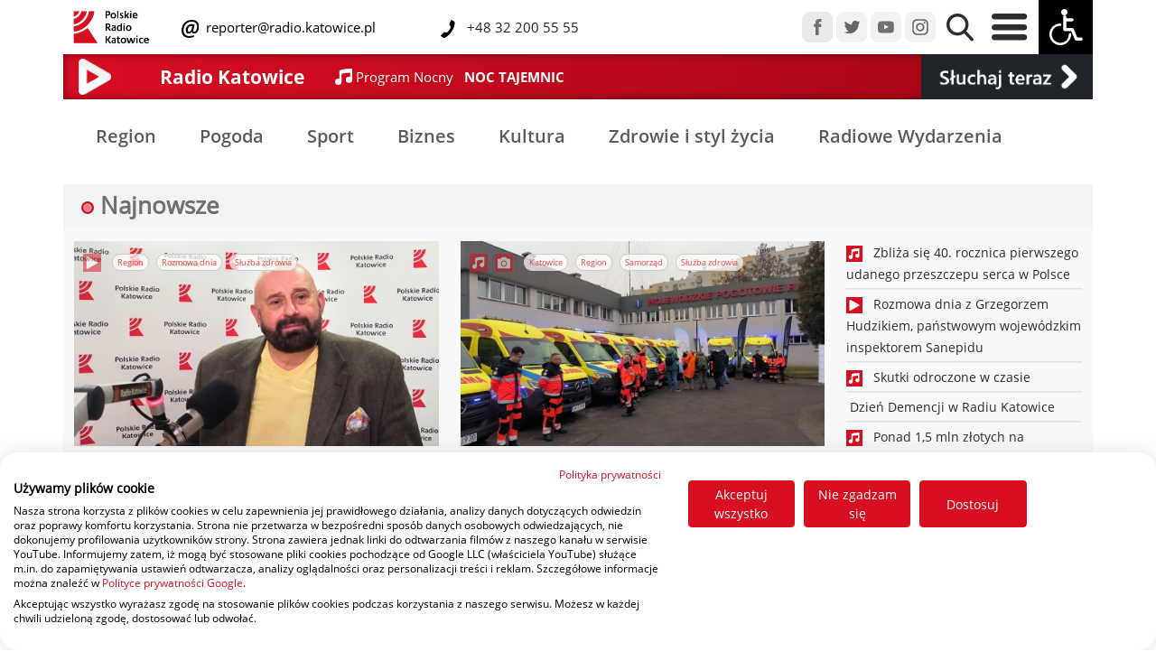

--- FILE ---
content_type: text/html; charset=UTF-8
request_url: https://radio.katowice.pl/zobacz_tag,63,780,Sluzba-zdrowia.html
body_size: 12115
content:
<!DOCTYPE HTML>
<html lang="pl">
<head>
  <title>Polskie Radio Katowice SA - strona główna</title>
<script src="https://consent.cookiefirst.com/sites/radio.katowice.pl-42540834-829e-460b-b7a8-d6828fc404e3/consent.js"></script>
  <meta charset="utf-8">
  <meta name="author" content="Grzegorz Pancherz paskud.pl">
		<meta name="description" content="Polskie Radio Katowice SA - strona główna"> 
		<meta name="keywords" content="Radio Katowice SA,Polskie Radio Katowice,Marcin Wyrostek,Radio,Informacje regionalne,Śląsk,Ligoń,Korfanty,Wydarzenia kulturalne,śląskie wydarzenia,Ligonia">
<link href="css2/bootstrap.css" rel="stylesheet" type="text/css">
<link href="css2/radio_new.css" rel="stylesheet" type="text/css">
<meta name="viewport" content="initial-scale = 1.0,maximum-scale = 1.0" />
    
<link href="css2/opensans.css" rel="stylesheet" type="text/css">
<link rel="stylesheet" href="https://cdnjs.cloudflare.com/ajax/libs/normalize/8.0.1/normalize.min.css">
<link href="css2/jquery-ui.min.css" rel="stylesheet" type="text/css">
    <link rel="apple-touch-icon" sizes="180x180" href="apple-touch-icon.png">
    <link rel="icon" type="image/png" sizes="32x32" href="favicon-32x32.png">
    <link rel="icon" type="image/png" sizes="16x16" href="favicon-16x16.png">
    <link rel="manifest" href="site.webmanifest">
    <link rel="mask-icon" href="safari-pinned-tab.svg" color="#dd0909">
    <meta name="msapplication-TileColor" content="#b91d47">
    <meta name="theme-color" content="#ffffff">
    <script type="text/javascript" src="js2/jquery-3.6.3.min.js"></script>
    <script type="text/javascript" src="js2/jquery-ui.min.js"></script>
     <script type="text/javascript" src="assets/js/lazysizes.min.js" async=""></script>
  <script type="text/javascript" src="js/jquery.jplayer.min.js"></script>
<script type="text/javascript" src="js/jquery.jplayer.inspector.js"></script>
    <!-- Global site tag (gtag.js) - Google Analytics -->
<script async src="https://www.googletagmanager.com/gtag/js?id=UA-44273899-1"></script>
<script>
  window.dataLayer = window.dataLayer || [];
  function gtag(){dataLayer.push(arguments);}
  gtag('js', new Date());

  gtag('config', 'UA-44273899-1');
</script>
</head>
        
<div id="player"></div>

     
<body>


  <header>

      
      
<script type="text/javascript">
 //<![CDATA[
$(document).ready(function(){
var rk_WindowObjectReference = null;
    fname=getCookie("high_contrast");
    if (fname=="1") {changeCSS('css2/radio_new_ciemny.css', 1);}
    
    
$("#contrast").click(function() {
    
     fname=getCookie("high_contrast");
    if (fname=="1") {
           changeCSS('css2/radio_new.css', 1);
    document.cookie="high_contrast=0;expires=Wed, 18 Dec 2023 12:00:00 GMT; SameSite=None; Secure";
    }
    else
        {
   changeCSS('css2/radio_new_ciemny.css', 1);
    document.cookie="high_contrast=1;expires=Wed, 18 Dec 2023 12:00:00 GMT; SameSite=None; Secure";
}
          });


  $('.ikonki_stacji_menu, .player_gora, .is-primary, #guziczek_play, #player_na_paskud, #player_transmisja').click(function (e) {
    e.preventDefault();

    openRequestedPopup($(this).attr('href'));
    return false;
  });

function openRequestedPopup(url) {
  if (rk_WindowObjectReference == null || rk_WindowObjectReference.closed) {
    rk_WindowObjectReference = window.open(url, "RK_Player", "width=450,height=840");      
  } else {
    rk_WindowObjectReference.focus();
  }
} 
    
});
//]]>   
    
 function changeCSS(cssFile, cssLinkIndex) {

    var oldlink = document.getElementsByTagName("link").item(cssLinkIndex);

    var newlink = document.createElement("link");
    newlink.setAttribute("rel", "stylesheet");
    newlink.setAttribute("type", "text/css");
    newlink.setAttribute("href", cssFile);

    document.getElementsByTagName("head").item(0).replaceChild(newlink, oldlink);
} 
    

function getCookie(name) {
var nameEQ = name + "=";
//alert(document.cookie);
var ca = document.cookie.split(';');
for(var i=0;i < ca.length;i++) {
var c = ca[i];
while (c.charAt(0)==' ') c = c.substring(1);
if (c.indexOf(nameEQ) != -1) return c.substring(nameEQ.length,c.length);
}
return null;
}     
    
  </script>         
      
  </header>

  <style type="text/css">
.navbar .megamenu{ padding: 2rem; }
/* ============ desktop view ============ */
@media all and (min-width: 761px) {
	
	.navbar .has-megamenu{position:static!important;}
	.navbar .megamenu{left:0; right:0; width:100%; margin-top:0;  }
	
}	
/* ============ desktop view .end// ============ */


/* ============ mobile view ============ */
@media(max-width: 762px){
	.navbar.fixed-top .navbar-collapse, .navbar.sticky-top .navbar-collapse{
		overflow-y: auto;
	    max-height: 90vh;
	    margin-top:10px;
	}
}

</style>   
<script type="text/javascript">
	document.addEventListener("DOMContentLoaded", function(){
        /////// Prevent closing from click inside dropdown
        document.querySelectorAll('.dropdown-menu').forEach(function(element){

        	element.addEventListener('click', function (e) {
        		e.stopPropagation();
        	});
        })
    }); 

</script>

        <nav class="navbar-nav navbar-expand-sm  fixed-top tlo_gora_menu navbar-fixed-width">

<div class="container">


	
        <div class="row align-items-center"  id="main_nav">
            <div class="col-8 col-sm-10 col-md-6 col-xl-8 col-xxl-6 col-lg-7 align-self-center ps-9" >
                <div class="row align-items-center">
                    <div class="col-3 col-md-3 col-sm-3 col-sm-3 col-lg-2 col-xl-2 justify-content-center ps-2">
                        <a href="/"><img src="img2/rk_logo_de.png" class="img-fluid" id="rk_logo"></a>
                    </div>
                            
                <div class="col-8 col-md-8 col-sm-8 col-lg-9 col-xl-9 mx-1 justify-content-center">
                    <div class="row ">
                        <div class="col-12 col-sm-12 col-md-12 col-lg-12 col-xl-6 col-xxl-6 align-items-sm-end p-0">
                            
                    <img src="img2/mail-icon_deu.svg" class="mail-icon_deu">
                    <a class="linki_rozwijane menu_gora_text" href="maito:reporter@radio.katowice.pl"> &nbsp;reporter@radio.katowice.pl</a>
                        </div>
                    <div class="col-12 col-sm-12 col-md-12 col-lg-12 col-xl-6 col-xxl-6 align-items-sm-end  p-0">
   			  <img src="img2/Tel-icon_dey.svg" class="Tel-icon_dey"><span class="menu_gora_text"> &nbsp;&nbsp;+48 32 200 55 55</span>
                        </div>
                    </div>
                        
				</div>
	

			</div>
                    
                    </div>

                        
            <div class="col-md-4 col-xl-5 col-xxl-3  col-lg-4 d-none d-xxl-block  align-items-center p-0 ">
                				
                                    <a href="audycje-radia-katowice.html" class="linki_rozwijane menu_gora_text2 px-1">Audycje</a>&nbsp;
                                    <a href="ludzie-radia-katowice.html" class="linki_rozwijane menu_gora_text2 px-1">Ludzie Radia</a>&nbsp;
                                    <a href="reklama.html" class="linki_rozwijane menu_gora_text2 px-1">Reklama</a>&nbsp;
                                    
				</div>
                



            <div class="col-12 col-md-6 col-xl-4 col-xxl-3 align-content-start  col-lg-5 align-self-sm-start align-self-md-end align-self-lg-end align-self-xl-end  ps-9 ps-lg-0 ps-md-0 ps-sm-0 ps-xl-0 ps-xxl-0 pe-0">
                

                <div class="float-start float-sm-end float-md-end float-lg-end float-xl-end float-xxl-end">
                <a href="https://www.facebook.com/radiokatowice" target="_blank"><img src="img2/menu_fb.png" class="px-0 img-fluid "></a>
                <a href="https://twitter.com/radiokatowice" target="_blank"><img src="img2/menu_tw.png" class="px-0 img-fluid "></a>
                <a href="https://www.youtube.com/radiokatowice" target="_blank"><img src="img2/menu_yt.png" class="px-0 img-fluid "></a>
                <a href="https://www.instagram.com/radiokatowice/" target="_blank"><img src="img2/menu_istagram.png" class="px-0 img-fluid "></a>


                <a href="#" data-bs-toggle="dropdown"><img src="img2/menu_lupa.png" class="px-2 img-fluid lupa_gora"></a>
				<div class="dropdown-menu megamenu p-3" role="menu" style="height:80px;">
										<div id="wyszukiwarka">
<script async src="https://cse.google.com/cse.js?cx=771eb536b73d7e730"></script>
                                          
                                            <div class="gcse-searchbox-only"></div>
					</div>
				</div>
                <a href="#" data-bs-toggle="dropdown"><img src="img2/menu_burger.png" id="burger" class="px-2 img-fluid">
                    </a>
				<div class="dropdown-menu w-75" role="menu" id="burger_menu">
                    <div class="row pt-3">
                        <div class="col-2"></div>
                        <div class="col-10">
					
                            


                    <div class="row" >

                       <div class="col-12 col-sm-6 col-md-2 col-lg-2 col-xl-2 col-xxl-2 p-0 naglowki_otwarcie2 pb-2"><div class="w-100" style="border-bottom: 1px solid #AAA;"><span class="naglowki_otwarcie">Kategorie </span></div>
<a class="linki_rozwijane" href="Region.html">Region</a><br>
<a class="linki_rozwijane" href="pogoda">Pogoda</a><br>
<a class="linki_rozwijane" href="sport.html">Sport</a><br>
<a class="linki_rozwijane" href="gospodarka.html">Biznes</a><br>
<a class="linki_rozwijane" href="kultura.html">Kultura</a><br>
<a class="linki_rozwijane" href="zdrowie_i_styl_zycia.html">Zdrowie</a>
                           </div>
                        <div class="col-12 col-sm-6 col-md-2 col-lg-2 col-xl-2 col-xxl-2 p-0 naglowki_otwarcie2 pb-2"><div class="w-100" style="border-bottom: 1px solid #AAA;"><span class="naglowki_otwarcie">Radio </span></div>
                        
<a class="linki_rozwijane" href="o-nas.html">Radio</a><br>
<a class="linki_rozwijane" href="txt,51,Jak-sluchac.html">Jak słuchać</a><br>
<a class="linki_rozwijane" href="aplikacja-mobilna">Aplikacja mobilna</a>
<a class="linki_rozwijane" href="audycje-radia-katowice.html">Audycje</a>
                        
                        </div>
                       <div class="col-12 col-sm-6 col-md-2 col-lg-2 col-xl-2 col-xxl-2 p-0 naglowki_otwarcie2 pb-2"><div class="w-100" style="border-bottom: 1px solid #AAA;"><span class="naglowki_otwarcie">Muzyka </span></div>
<a class="linki_rozwijane" href="co-jest-grane.html">Playlista</a><br>
<a class="linki_rozwijane" href="listaprzebojow">Lista przebojów</a><br>
                        </div>
                       <div class="col-12 col-sm-2 col-md-2 col-lg-2 col-xl-2 col-xxl-2 p-0 naglowki_otwarcie2 pb-2"><div class="w-100" style="border-bottom: 1px solid #AAA;"><span class="naglowki_otwarcie">O nas </span></div>
<a class="linki_rozwijane" href="kontakt.html">Kontakt</a><br>
<a class="linki_rozwijane" href="polecamy.html">Polecamy</a><br>
<a class="linki_rozwijane" href="patronaty.html">Patronaty</a><br>
<a class="linki_rozwijane" href="radiowe-wydarzenia.html">Radiowe wydarzenia</a><br>
<a class="linki_rozwijane" href="reklama.html">Reklama</a><br>
                           </div>
                       <div class="col-12 col-sm-6 col-md-2 col-lg-2 col-xl-2 col-xxl-2 p-0 naglowki_otwarcie2 pb-2"><div class="w-100" style="border-bottom: 1px solid #AAA;"><span class="naglowki_otwarcie"> &nbsp;</span></div>
                           
<a class="linki_rozwijane" href="ludzie-radia-katowice.html">Ludzie</a><br>
<a class="linki_rozwijane" href="o-nas.html">O radiu</a><br>
<a class="linki_rozwijane" href="rodo.html">RODO</a><br>
<a class="linki_rozwijane" href="https://radiokatowice.bip.gov.pl/">BIP</a><br>
    </div>
                       </div>                              
                            


                            
                            
                            
                            
                            
                            
                            
                            
                            
                            
                            
                            
                            
                            

                    
                            
                            
                            
                            
                            
                            
                            
                            
                       
                             
                            
                    </div>
                    <div class="col-1"></div>

                    </div>
                    
                    </div>

                <img src="img2/menu_wozek.png" class="px-0 img-fluid" id="contrast">
                    				</div>
                </div>
            </div>


</div>

</nav>
              

    
<section class="odstep_od_menu">              
<div class="container" style="background-image: linear-gradient(to right, #d70e21 , #a10515);box-shadow: inset 0px 0px 10px rgba(0,0,0,0.5);">
 <div class="row d-flex " style="height: 50px; ">

  <div class="col-1 col-sm-1 col-md-1 col-lg-1 col-xl-1 col-xxl-1 d-none d-lg-block mr-auto ">
     			<a href="player.html" target="_blank"  class="play" id="guziczek_play">
                    <div style="display: block; padding: 5px;"><img src="img2/play_icon_pasek.png" class="img-fluid float-left" style="    max-height:40px; max-width:40px; height:auto; width:auto;"></div></a>
     </div>
      <div class="col-2 col-sm-2 col-md-2 col-lg-2 col-xl-2 col-xxl-2 d-none d-md-block my-auto mr-auto naglowek_maly_pasek border-left">
          
          
                            Radio Katowice   
            </div>
  <div class="col-10 col-sm-10 col-md-8 col-lg-7 col-xl-7 col-xxl-7 my-auto mr-auto ">
     <div class="row">

         <div class="col text-white d-flex flex-wrap align-items-center ms-1">

             
             <svg xmlns="http://www.w3.org/2000/svg" width="18.657" height="18.657" viewBox="0 0 18.657 18.657">
  <path id="Icon_open-musical-note" data-name="Icon open-musical-note" d="M18.657,0C7,0,4.664,2.332,4.664,2.332v9.539a3.826,3.826,0,0,0-1.166-.21,3.5,3.5,0,1,0,3.5,3.5V5.9a36.654,36.654,0,0,1,9.329-1.166v4.8a3.826,3.826,0,0,0-1.166-.21,3.5,3.5,0,1,0,3.5,3.5Z" fill="#fff"/>
</svg> &nbsp;
             <a href="co-jest-grane.html"><span id="i_co_sie_gra1" class="grane_mini1">&nbsp;</span> &nbsp; <span id="i_co_sie_gra2" class="grane_mini2">&nbsp;</span></a>
             </div>
         </div>
     
     </div>

    <div class="col-2 col-sm-2 col-md-2 col-lg-2 col-xl-2 col-xxl-2 text-white bg-dark d-flex flex-wrap align-items-center">
        <a href="player.html" id="player_na_paskud"> <img src="img2/sluchaj_teraz_play.png" class="img-fluid "  style="margin:auto;" alt="Responsive image"></a></div> 
    </div>


			

			</div>
           
  </section>     
  
    
    
   
        
            
         
    
  
	
    
    
    

    

              
              
              
	              
 <script type="text/javascript">
   var odtwarzam = 1;
    var random_var = Math.random();
    setInterval("pokaz_co_jest_grane();",25000); 
      
      
    $.ajax({
        url: 'linia3.txt',
        type: "GET",
        data: {

               
            rand: random_var      },
       async: false,
        cache: false,
        timeout: 30000,
        success: function(data) {

            var wynik =data.split("|");


    var linia1 = wynik[0];
    var linia2 = wynik[1];
     
    $("#i_co_sie_gra1").empty();
    $("#i_co_sie_gra1").append( linia1 );
    $('#i_co_sie_gra1').trigger("chosen:updated");


    $("#i_co_sie_gra2").empty();
    $("#i_co_sie_gra2").append( linia2 );
    $('#i_co_sie_gra2').trigger("chosen:updated");
            

            
        }

});	

    setInterval("pokaz_co_jest_grane();",25000); 
    function pokaz_co_jest_grane(){
var random_var = Math.random();
        $.ajax({
        url: 'linia3.txt',
        type: "GET",
        data: {

               
            rand: random_var      },
       async: false,
        cache: false,
        timeout: 30000,
        success: function(data) {

            var wynik =data.split("|");


    var linia1 = wynik[0];
    var linia2 = wynik[1];

     
    $("#i_co_sie_gra1").empty();
    $("#i_co_sie_gra1").append( linia1 );
    $('#i_co_sie_gra1').trigger("chosen:updated");


    $("#i_co_sie_gra2").empty();
    $("#i_co_sie_gra2").append( linia2 );
    $('#i_co_sie_gra2').trigger("chosen:updated");
            


            
        }

});	

    }       
    
  </script>           
              
              
              
             
<div class="container">

               
    </div> 
              
     
    <section>              
<div class="container" style="margin-top: 10px;">
 <div class="row d-flex  align-items-center py-2  ">
     
     <div class="col-12  d-flex flex-wrap align-items-center">
         
 
<a href="region.html" class="news_kategoria px-4 py-2">Region</a>
<a href="pogoda.html" class="news_kategoria px-4 py-2">Pogoda</a>
<a href="sport.html" class="news_kategoria px-4 py-2">Sport</a>
<a href="gospodarka.html" class="news_kategoria px-4 py-2">Biznes</a>
<a href="kultura.html" class="news_kategoria  px-4 py-2">Kultura</a>
<a href="zdrowie_i_styl_zycia.html" class="news_kategoria px-4 py-2">Zdrowie i styl życia</a>
<a href="radiowe-wydarzenia.html" class="news_kategoria px-4 py-2">Radiowe Wydarzenia</a>             
         </div>

    </div>
        </div>
</section>

     
    

    
    
    
    
    
    
    
    
    
    
    
    
    
    
   
    
     
    <section>              
<div class="container prawa_kolumna_art">
 <div class="row d-flex  align-items-center pt-2 bg_co_slychac ">
     
     <div class="col-12 col-sm-12 col-md-3 ms-2 d-flex flex-wrap align-items-center">
         <h3 class="header_tytul" style="color:#707070;">
<svg id="Live" xmlns="http://www.w3.org/2000/svg" width="14" height="14" viewBox="0 0 14 14">
  <g id="Ellipse_2" data-name="Ellipse 2" fill="none" stroke="#d80e21" stroke-width="2.5">
    <circle cx="7" cy="7" r="7" stroke="none"/>
    <circle cx="7" cy="7" r="5.75" fill="none"/>
  </g>
  <circle id="Ellipse_3" data-name="Ellipse 3" cx="4" cy="4" r="4" transform="translate(3 3)" fill="rgba(216,14,33,0.5)"/>
</svg> Najnowsze</h3></div>

    </div>
    
        
    
    
 <div class="row d-flex ">
     <div class="col-12 col-sm-12 col-md-12 col-lg-12 col-xl-9 py-3 bg_biznes_gospodarka">
         
         <div class="row d-flex">
<div class="col-md-6">
            <figure class="figure"><a href="zobacz,74567,Rozmowa-dnia-z-prof-Piotrem-Przybylowskim.html" title="Rozmowa dnia z prof. Piotrem Przybyłowskim" style="display:block;">
<div class="art-lista-thumbnail">
    <div class="art-lista-icon-wrap"><img src="img2/video_icon.svg" class="ikonki"> &nbsp; <div class="px-1"><a class="article-tag " href="zobacz_tag,7,Region.html" title="Region">Region</a></div> <div class="px-1"><a class="article-tag " href="zobacz_tag,25,Rozmowa-dnia.html" title="Rozmowa dnia">Rozmowa dnia</a></div> <div class="px-1"><a class="article-tag " href="zobacz_tag,63,Sluzba-zdrowia.html" title="Służba zdrowia">Służba zdrowia</a></div></div>
             </div>
             <a href="zobacz,74567,Rozmowa-dnia-z-prof-Piotrem-Przybylowskim.html" title="Rozmowa dnia z prof. Piotrem Przybyłowskim">
                    <img   class="figure-img img-fluid lazyload " data-src="https://radio.katowice.pl/picture.php?d=zdjecia_art&f=a4493968fbe0b4206e43debc710b2528IMG_20260113_122123.jpg&x=491&y=276&mode=1" src="rk_preloader.gif">
              <noscript><img src="https://radio.katowice.pl/picture.php?d=zdjecia_art&f=a4493968fbe0b4206e43debc710b2528IMG_20260113_122123.jpg&x=491&y=276&mode=1"/></noscript></a>
             
<figcaption class="figure-caption art_tytul"><a class="link_art" href="zobacz,74567,Rozmowa-dnia-z-prof-Piotrem-Przybylowskim.html" title="Rozmowa dnia z prof. Piotrem Przybyłowskim">Rozmowa dnia z prof. Piotrem Przybyłowskim</a></figcaption>

             </a>        
</figure>
      </div>
 <div class="col-md-6">
            <figure class="figure"><a href="zobacz,74403,Nowe-karetki-pogotowia-w-wojewodztwie-slaskim.html" title="Nowe karetki pogotowia w województwie śląskim" style="display:block;">
<div class="art-lista-thumbnail">
    <div class="art-lista-icon-wrap"><img src="img2/sound_icon.svg" class="ikonki"> &nbsp;<img src="img2/gallery_icon.svg" class="ikonki"> &nbsp; <div class="px-1"><a class="article-tag " href="zobacz_tag,8,Katowice.html" title="Katowice">Katowice</a></div> <div class="px-1"><a class="article-tag " href="zobacz_tag,7,Region.html" title="Region">Region</a></div> <div class="px-1"><a class="article-tag " href="zobacz_tag,41,Samorzad.html" title="Samorząd">Samorząd</a></div> <div class="px-1"><a class="article-tag " href="zobacz_tag,63,Sluzba-zdrowia.html" title="Służba zdrowia">Służba zdrowia</a></div></div>
             </div>
             <a href="zobacz,74403,Nowe-karetki-pogotowia-w-wojewodztwie-slaskim.html" title="Nowe karetki pogotowia w województwie śląskim">
                    <img   class="figure-img img-fluid lazyload " data-src="https://radio.katowice.pl/picture.php?d=zdjecia_art&f=3e96ad4b9cd7be4cb8f2ee8a47722c1fIMG_20251222_090845.jpg&x=491&y=276&mode=1" src="rk_preloader.gif">
              <noscript><img src="https://radio.katowice.pl/picture.php?d=zdjecia_art&f=3e96ad4b9cd7be4cb8f2ee8a47722c1fIMG_20251222_090845.jpg&x=491&y=276&mode=1"/></noscript></a>
             
<figcaption class="figure-caption art_tytul"><a class="link_art" href="zobacz,74403,Nowe-karetki-pogotowia-w-wojewodztwie-slaskim.html" title="Nowe karetki pogotowia w województwie śląskim">Nowe karetki pogotowia w województwie śląskim</a></figcaption>

             </a>        
</figure>
             
 </div>
 </div>
         
<div class="row d-flex">
    <div class="col-md-4">
            <figure class="figure"><a href="zobacz,74290,Prof-Slawomir-Blamek-o-szczytach-medycznych-na-pewno-potrzebny-jest-dialog.html" title="Prof. Sławomir Blamek o szczytach medycznych: na pewno potrzebny jest dialog" style="display:block;">
<div class="art-lista-thumbnail">
    <div class="art-lista-icon-wrap"><img src="img2/video_icon.svg" class="ikonki"> &nbsp; <div class="px-1"><a class="article-tag " href="zobacz_tag,51,Medycyna.html" title="Medycyna">Medycyna</a></div> <div class="px-1"><a class="article-tag " href="zobacz_tag,53,Polityka.html" title="Polityka">Polityka</a></div> <div class="px-1"><a class="article-tag " href="zobacz_tag,25,Rozmowa-dnia.html" title="Rozmowa dnia">Rozmowa dnia</a></div> <div class="px-1"><a class="article-tag " href="zobacz_tag,63,Sluzba-zdrowia.html" title="Służba zdrowia">Służba zdrowia</a></div></div>
             </div>
             <a href="zobacz,74290,Prof-Slawomir-Blamek-o-szczytach-medycznych-na-pewno-potrzebny-jest-dialog.html" title="Prof. Sławomir Blamek o szczytach medycznych: na pewno potrzebny jest dialog">
                    <img   class="figure-img img-fluid lazyload " data-src="https://radio.katowice.pl/picture.php?d=zdjecia_art&f=33d4bb005b82e3a4462426e2085a798fprof-Blamek.jpg&x=491&y=276&mode=1" src="rk_preloader.gif">
              <noscript><img src="https://radio.katowice.pl/picture.php?d=zdjecia_art&f=33d4bb005b82e3a4462426e2085a798fprof-Blamek.jpg&x=491&y=276&mode=1"/></noscript></a>
             
<figcaption class="figure-caption art_tytul"><a class="link_art" href="zobacz,74290,Prof-Slawomir-Blamek-o-szczytach-medycznych-na-pewno-potrzebny-jest-dialog.html" title="Prof. Sławomir Blamek o szczytach medycznych: na pewno potrzebny jest dialog">Prof. Sławomir Blamek o szczytach medycznych: na pewno potrzebny jest dialog</a></figcaption>

             </a>        
</figure>
     </div>
             
    <div class="col-md-4">
            <figure class="figure"><a href="zobacz,74270,Referenda-w-Cieszynie-i-Jelesni-oraz-problemy-sluzby-zdrowia-Temat-do-dyskusji.html" title="Referenda w Cieszynie i Jeleśni oraz problemy służby zdrowia. Temat do dyskusji." style="display:block;">
<div class="art-lista-thumbnail">
    <div class="art-lista-icon-wrap"> <div class="px-1"><a class="article-tag " href="zobacz_tag,53,Polityka.html" title="Polityka">Polityka</a></div> <div class="px-1"><a class="article-tag " href="zobacz_tag,41,Samorzad.html" title="Samorząd">Samorząd</a></div> <div class="px-1"><a class="article-tag " href="zobacz_tag,63,Sluzba-zdrowia.html" title="Służba zdrowia">Służba zdrowia</a></div></div>
             </div>
             <a href="zobacz,74270,Referenda-w-Cieszynie-i-Jelesni-oraz-problemy-sluzby-zdrowia-Temat-do-dyskusji.html" title="Referenda w Cieszynie i Jeleśni oraz problemy służby zdrowia. Temat do dyskusji.">
                    <img   class="figure-img img-fluid lazyload " data-src="https://radio.katowice.pl/picture.php?d=zdjecia_art&f=2f55e421de571a4d9c917adff0390388kkkj.jpg&x=491&y=276&mode=1" src="rk_preloader.gif">
              <noscript><img src="https://radio.katowice.pl/picture.php?d=zdjecia_art&f=2f55e421de571a4d9c917adff0390388kkkj.jpg&x=491&y=276&mode=1"/></noscript></a>
             
<figcaption class="figure-caption art_tytul"><a class="link_art" href="zobacz,74270,Referenda-w-Cieszynie-i-Jelesni-oraz-problemy-sluzby-zdrowia-Temat-do-dyskusji.html" title="Referenda w Cieszynie i Jeleśni oraz problemy służby zdrowia. Temat do dyskusji.">Referenda w Cieszynie i Jeleśni oraz problemy służby zdrowia. Temat do dyskusji.</a></figcaption>

             </a>        
</figure>
     </div>
    <div class="col-md-4">
            <figure class="figure"><a href="zobacz,74251,Barborka-w-cieniu-sporow-i-problemy-sluzby-zdrowia-Bez-komentarza.html" title="Barbórka w cieniu sporów i problemy służby zdrowia. Bez komentarza" style="display:block;">
<div class="art-lista-thumbnail">
    <div class="art-lista-icon-wrap"><img src="img2/video_icon.svg" class="ikonki"> &nbsp;</div>
             </div>
             <a href="zobacz,74251,Barborka-w-cieniu-sporow-i-problemy-sluzby-zdrowia-Bez-komentarza.html" title="Barbórka w cieniu sporów i problemy służby zdrowia. Bez komentarza">
                    <img   class="figure-img img-fluid lazyload " data-src="https://radio.katowice.pl/picture.php?d=zdjecia_art&f=10c771b88654fc7b9861af79e3b7243cfoto-do-bezkomentarza.jpg&x=491&y=276&mode=1" src="rk_preloader.gif">
              <noscript><img src="https://radio.katowice.pl/picture.php?d=zdjecia_art&f=10c771b88654fc7b9861af79e3b7243cfoto-do-bezkomentarza.jpg&x=491&y=276&mode=1"/></noscript></a>
             
<figcaption class="figure-caption art_tytul"><a class="link_art" href="zobacz,74251,Barborka-w-cieniu-sporow-i-problemy-sluzby-zdrowia-Bez-komentarza.html" title="Barbórka w cieniu sporów i problemy służby zdrowia. Bez komentarza">Barbórka w cieniu sporów i problemy służby zdrowia. Bez komentarza</a></figcaption>

             </a>        
</figure>
     </div>
             
             </div>         
         
         
     </div>

     <div class="col-3 col-sm-3 col-md-3 col-lg-3 col-xl-3 py-3 d-none d-xl-block bg_biznes_gospodarka">
         <div class="row">
             
             <div class="col-12"><a class="lista_art_start" href="zobacz,73943,Zbliza-sie-40-rocznica-pierwszego-udanego-przeszczepu-serca-w-Polsce.html" title="Zbliża się 40. rocznica pierwszego udanego przeszczepu serca w Polsce"><img src="img2/sound_icon.svg" class="ikonki2"> &nbsp;&nbsp;Zbliża się 40. rocznica pierwszego udanego przeszczepu serca w Polsce </a><hr class="my-1 hr_podkreslenie2"></div><div class="col-12"><a class="lista_art_start" href="zobacz,73638,Rozmowa-dnia-z-Grzegorzem-Hudzikiem-panstwowym-wojewodzkim-inspektorem-Sanepidu.html" title="Rozmowa dnia z Grzegorzem Hudzikiem, państwowym wojewódzkim inspektorem Sanepidu"><img src="img2/video_icon.svg" class="ikonki2"> &nbsp;&nbsp;Rozmowa dnia z Grzegorzem Hudzikiem, państwowym wojewódzkim inspektorem Sanepidu </a><hr class="my-1 hr_podkreslenie2"></div><div class="col-12"><a class="lista_art_start" href="zobacz,73573,Skutki-odroczone-w-czasie.html" title="Skutki odroczone w czasie"><img src="img2/sound_icon.svg" class="ikonki2"> &nbsp;&nbsp;Skutki odroczone w czasie </a><hr class="my-1 hr_podkreslenie2"></div><div class="col-12"><a class="lista_art_start" href="zobacz,73437,Dzien-Demencji-w-Radiu-Katowice.html" title="Dzień Demencji w Radiu Katowice">&nbsp;Dzień Demencji w Radiu Katowice </a><hr class="my-1 hr_podkreslenie2"></div><div class="col-12"><a class="lista_art_start" href="zobacz,73520,Ponad-15-mln-zlotych-na-onkologie-w-Czestochowie-Na-co-pojda-te-srodki.html" title="Ponad 1,5 mln złotych na onkologię w Częstochowie. Na co pójdą te środki?"><img src="img2/sound_icon.svg" class="ikonki2"> &nbsp;&nbsp;Ponad 1,5 mln złotych na onkologię w Częstochowie. Na co pójdą te środki? </a><hr class="my-1 hr_podkreslenie2"></div><div class="col-12"><a class="lista_art_start" href="zobacz,73512,5-lat-szpitala-w-Zywcu.html" title="5 lat szpitala w Żywcu"><img src="img2/sound_icon.svg" class="ikonki2"> &nbsp;<img src="img2/gallery_icon.svg" class="ikonki2"> &nbsp;&nbsp;5 lat szpitala w Żywcu </a><hr class="my-1 hr_podkreslenie2"></div><div class="col-12"><a class="lista_art_start" href="zobacz,73465,Obchodzimy-Swiatowy-Dzien-Dawcy-Szpiku.html" title="Obchodzimy Światowy Dzień Dawcy Szpiku"><img src="img2/sound_icon.svg" class="ikonki2"> &nbsp;&nbsp;Obchodzimy Światowy Dzień Dawcy Szpiku </a><hr class="my-1 hr_podkreslenie2"></div><div class="col-12"><a class="lista_art_start" href="zobacz,72276,Dzis-obchodzimy-Swiatowy-Dzien-Nadcisnienia-Tetniczego.html" title="Dziś obchodzimy Światowy Dzień Nadciśnienia Tętniczego"><img src="img2/sound_icon.svg" class="ikonki2"> &nbsp;&nbsp;Dziś obchodzimy Światowy Dzień Nadciśnienia Tętniczego </a><hr class="my-1 hr_podkreslenie2"></div><div class="col-12"><a class="lista_art_start" href="zobacz,72269,Obchody-Dni-Pacjenta-Szpitali-Powiatowych.html" title="Obchody Dni Pacjenta Szpitali Powiatowych"><img src="img2/gallery_icon.svg" class="ikonki2"> &nbsp;&nbsp;Obchody Dni Pacjenta Szpitali Powiatowych </a><hr class="my-1 hr_podkreslenie2"></div><div class="col-12"><a class="lista_art_start" href="zobacz,72218,Dzis-obchodzimy-miedzynarodowy-dzien-pielegniarek.html" title="Dziś obchodzimy międzynarodowy dzień pielęgniarek">&nbsp;Dziś obchodzimy międzynarodowy dzień pielęgniarek </a><hr class="my-1 hr_podkreslenie2"></div>            
                 </div>
         
         
          </div>
     
     
     
     
     
        
     
          

    </div>


        
        </div>

        </section>

<section>              
<div class="container header_reklama header_reklama">
 <div class="row d-flex  align-items-center pt-2 bg_co_slychac">
     
     <div class="col-12 col-sm-12 col-md-12 ms-2 d-flex flex-wrap align-items-center">
         <h3 class="header_tytul" style="color:#707070;">
<svg id="Live" xmlns="http://www.w3.org/2000/svg" width="14" height="14" viewBox="0 0 14 14">
  <g id="Ellipse_2" data-name="Ellipse 2" fill="none" stroke="#d80e21" stroke-width="2.5">
    <circle cx="7" cy="7" r="7" stroke="none"/>
    <circle cx="7" cy="7" r="5.75" fill="none"/>
  </g>
  <circle id="Ellipse_3" data-name="Ellipse 3" cx="4" cy="4" r="4" transform="translate(3 3)" fill="rgba(216,14,33,0.5)"/>
</svg> &nbsp;Służba zdrowia&nbsp; <span class="liczba_art">Strona: 79 z  107 &nbsp;</span></h3></div>

    </div>
    
    
 <div class="row d-flex bg_biale_podglad">

     
     
          <div class="col-12 col-sm-6 col-md-6 col-lg-4 col-xl-4 col-xxl-4">
         <div class="bloczek_1 p-3"><a href="zobacz,44138,Krew-wciaz-potrzebna-Ambulans-pod-dworcem.html" title="Krew wciąż potrzebna. Ambulans pod dworcem."  class="biale_rozwijane">
             <img  data-src="https://radio.katowice.pl/picture.php?d=zdjecia_art&f=6069bb54fdc7c002cc068e6b0bfa0787krew-krwiodaw-100-3-.JPG&x=514&y=290&mode=1" src="rk_preloader.gif" class="figure-img img-fluid lazyload"></a>
             <div class="bloczek_1-bottom-left px-4 py-3"><a href="zobacz,44138,Krew-wciaz-potrzebna-Ambulans-pod-dworcem.html" title="Krew wciąż potrzebna. Ambulans pod dworcem."  class="biale_rozwijane">Krew wciąż potrzebna. Ambulans pod dworcem.</a></div>
        </div>
     </div>
     <div class="col-12 col-sm-6 col-md-6 col-lg-4 col-xl-4 col-xxl-4">
         <div class="bloczek_1 p-3"><a href="zobacz,44062,Modernizacja-Oddzialu-Ginekologii-zakonczona.html" title="Modernizacja Oddziału Ginekologii zakończona"  class="biale_rozwijane">
             <img  data-src="https://radio.katowice.pl/picture.php?d=zdjecia_art&f=20cde458f99b086c0b794d6f8903177b66121591_487653141986165_6155323300701536256_n.jpg&x=514&y=290&mode=1" src="rk_preloader.gif" class="figure-img img-fluid lazyload"></a>
             <div class="bloczek_1-bottom-left px-4 py-3"><a href="zobacz,44062,Modernizacja-Oddzialu-Ginekologii-zakonczona.html" title="Modernizacja Oddziału Ginekologii zakończona"  class="biale_rozwijane">Modernizacja Oddziału Ginekologii zakończona</a></div>
        </div>
     </div>
     <div class="col-12 col-sm-6 col-md-6 col-lg-4 col-xl-4 col-xxl-4">
         <div class="bloczek_1 p-3"><a href="zobacz,43951,Nowoczesny-sprzet-dla-Centrum-Zdrowia-Dziecka.html" title="Nowoczesny sprzęt dla Centrum Zdrowia Dziecka"  class="biale_rozwijane">
             <img  data-src="https://radio.katowice.pl/picture.php?d=zdjecia_art&f=4290aa2c3d08147a898694a736da1384IMG_20190703_112930.jpg&x=514&y=290&mode=1" src="rk_preloader.gif" class="figure-img img-fluid lazyload"></a>
             <div class="bloczek_1-bottom-left px-4 py-3"><a href="zobacz,43951,Nowoczesny-sprzet-dla-Centrum-Zdrowia-Dziecka.html" title="Nowoczesny sprzęt dla Centrum Zdrowia Dziecka"  class="biale_rozwijane">Nowoczesny sprzęt dla Centrum Zdrowia Dziecka</a></div>
        </div>
     </div>
     <div class="col-12 col-sm-6 col-md-6 col-lg-4 col-xl-4 col-xxl-4">
         <div class="bloczek_1 p-3"><a href="zobacz,43849,Zakonczyl-sie-protest-fizjoterapeutow-Wypracowano-kompromis.html" title="Zakończył się protest fizjoterapeutów. Wypracowano kompromis."  class="biale_rozwijane">
             <img  data-src="https://radio.katowice.pl/picture.php?d=zdjecia_art&f=2c6bb8c5e8597c4d9857dec99a0c59dcSzpital-Reumatologiczny-Ustron.jpg&x=514&y=290&mode=1" src="rk_preloader.gif" class="figure-img img-fluid lazyload"></a>
             <div class="bloczek_1-bottom-left px-4 py-3"><a href="zobacz,43849,Zakonczyl-sie-protest-fizjoterapeutow-Wypracowano-kompromis.html" title="Zakończył się protest fizjoterapeutów. Wypracowano kompromis."  class="biale_rozwijane">Zakończył się protest fizjoterapeutów. Wypracowano kompromis.</a></div>
        </div>
     </div>
     <div class="col-12 col-sm-6 col-md-6 col-lg-4 col-xl-4 col-xxl-4">
         <div class="bloczek_1 p-3"><a href="zobacz,43829,Nowa-pracownia-w-zabrzanskim-Centrum-Chorob-Serca.html" title="Nowa pracownia w zabrzańskim Centrum Chorób Serca"  class="biale_rozwijane">
             <img  data-src="https://radio.katowice.pl/picture.php?d=zdjecia_art&f=45217c1d1d548b275febf817484044cb65213071_439285723315836_4705228713917153280_n.jpg&x=514&y=290&mode=1" src="rk_preloader.gif" class="figure-img img-fluid lazyload"></a>
             <div class="bloczek_1-bottom-left px-4 py-3"><a href="zobacz,43829,Nowa-pracownia-w-zabrzanskim-Centrum-Chorob-Serca.html" title="Nowa pracownia w zabrzańskim Centrum Chorób Serca"  class="biale_rozwijane">Nowa pracownia w zabrzańskim Centrum Chorób Serca</a></div>
        </div>
     </div>
     <div class="col-12 col-sm-6 col-md-6 col-lg-4 col-xl-4 col-xxl-4">
         <div class="bloczek_1 p-3"><a href="zobacz,43794,Lepsza-segregacja-pacjentow-Podpisano-umowy-partnerskie.html" title="Lepsza segregacja pacjentów. Podpisano umowy partnerskie."  class="biale_rozwijane">
             <img  data-src="https://radio.katowice.pl/picture.php?d=zdjecia_art&f=6cfbe5e0866fa79c5d26665acc15c776lpr-ec135_100.jpg&x=514&y=290&mode=1" src="rk_preloader.gif" class="figure-img img-fluid lazyload"></a>
             <div class="bloczek_1-bottom-left px-4 py-3"><a href="zobacz,43794,Lepsza-segregacja-pacjentow-Podpisano-umowy-partnerskie.html" title="Lepsza segregacja pacjentów. Podpisano umowy partnerskie."  class="biale_rozwijane">Lepsza segregacja pacjentów. Podpisano umowy partnerskie.</a></div>
        </div>
     </div>
     <div class="col-12 col-sm-6 col-md-6 col-lg-4 col-xl-4 col-xxl-4">
         <div class="bloczek_1 p-3"><a href="zobacz,43725,Powstaje-ladowisko-na-dachu-szpitala-Ostatni-etap-prac.html" title="Powstaje lądowisko na dachu szpitala. Ostatni etap prac."  class="biale_rozwijane">
             <img  data-src="https://radio.katowice.pl/picture.php?d=zdjecia_art&f=d1131aa6f7a208d0b4a853af8164d700Ladowisko-szpital-Cieszyn.jpg&x=514&y=290&mode=1" src="rk_preloader.gif" class="figure-img img-fluid lazyload"></a>
             <div class="bloczek_1-bottom-left px-4 py-3"><a href="zobacz,43725,Powstaje-ladowisko-na-dachu-szpitala-Ostatni-etap-prac.html" title="Powstaje lądowisko na dachu szpitala. Ostatni etap prac."  class="biale_rozwijane">Powstaje lądowisko na dachu szpitala. Ostatni etap prac.</a></div>
        </div>
     </div>
     <div class="col-12 col-sm-6 col-md-6 col-lg-4 col-xl-4 col-xxl-4">
         <div class="bloczek_1 p-3"><a href="zobacz,43601,Szpitalny-plac-zabaw-Strefa-rodzica.html" title="Szpitalny plac zabaw. Strefa rodzica."  class="biale_rozwijane">
             <img  data-src="https://radio.katowice.pl/picture.php?d=zdjecia_art&f=b436cc6f1c59c8ed4fbea7b8149b6d75IMG_20190613_112138_resized_20190613_125248461.jpg&x=514&y=290&mode=1" src="rk_preloader.gif" class="figure-img img-fluid lazyload"></a>
             <div class="bloczek_1-bottom-left px-4 py-3"><a href="zobacz,43601,Szpitalny-plac-zabaw-Strefa-rodzica.html" title="Szpitalny plac zabaw. Strefa rodzica."  class="biale_rozwijane">Szpitalny plac zabaw. Strefa rodzica.</a></div>
        </div>
     </div>
     <div class="col-12 col-sm-6 col-md-6 col-lg-4 col-xl-4 col-xxl-4">
         <div class="bloczek_1 p-3"><a href="zobacz,43599,Rozmowa-dnia-z-dr-Janem-Kaweckim.html" title="Rozmowa dnia z dr. Janem Kaweckim"  class="biale_rozwijane">
             <img  data-src="https://radio.katowice.pl/picture.php?d=zdjecia_art&f=f127de0ac4e572d0fb53083436cbf745urolog.jpg&x=514&y=290&mode=1" src="rk_preloader.gif" class="figure-img img-fluid lazyload"></a>
             <div class="bloczek_1-bottom-left px-4 py-3"><a href="zobacz,43599,Rozmowa-dnia-z-dr-Janem-Kaweckim.html" title="Rozmowa dnia z dr. Janem Kaweckim"  class="biale_rozwijane">Rozmowa dnia z dr. Janem Kaweckim</a></div>
        </div>
     </div>
     <div class="col-12 col-sm-6 col-md-6 col-lg-4 col-xl-4 col-xxl-4">
         <div class="bloczek_1 p-3"><a href="zobacz,43506,Onkologiczna-wspolpraca-Konsultacje-w-szpitalach-powiatowych.html" title="Onkologiczna współpraca. Konsultacje w szpitalach powiatowych."  class="biale_rozwijane">
             <img  data-src="https://radio.katowice.pl/picture.php?d=zdjecia_art&f=65e12ebd5593d89b40deb0fb68077193szpital-hospital_cc0.jpg&x=514&y=290&mode=1" src="rk_preloader.gif" class="figure-img img-fluid lazyload"></a>
             <div class="bloczek_1-bottom-left px-4 py-3"><a href="zobacz,43506,Onkologiczna-wspolpraca-Konsultacje-w-szpitalach-powiatowych.html" title="Onkologiczna współpraca. Konsultacje w szpitalach powiatowych."  class="biale_rozwijane">Onkologiczna współpraca. Konsultacje w szpitalach powiatowych.</a></div>
        </div>
     </div>
  
     
    </div>     
     
  <div class="row align-items-center  bg_biale_podglad">
     
      <div class="col-1 text-center"><a class="pagination-link" href="zobacz_tag,63,770,Sluzba-zdrowia.html"><img src="img2/pusty_paginator.png" class="paginacja_l"></a></div><div class="col-10 text-center"><a href="zobacz_tag,63,750,Sluzba-zdrowia,Sluzba-zdrowia.html" class="paginacja px-1 px-sm-1  px-md-2 px-lg-3">76</a><a href="zobacz_tag,63,760,Sluzba-zdrowia,Sluzba-zdrowia.html" class="paginacja px-1 px-sm-1  px-md-2 px-lg-3">77</a><a href="zobacz_tag,63,770,Sluzba-zdrowia,Sluzba-zdrowia.html" class="paginacja px-1 px-sm-1  px-md-2 px-lg-3">78</a><a href="zobacz_tag,63,790,Sluzba-zdrowia,Sluzba-zdrowia.html" class="paginacja px-1 px-sm-1  px-md-2 px-lg-3">80</a><a href="zobacz_tag,63,800,Sluzba-zdrowia,Sluzba-zdrowia.html" class="paginacja px-1 px-sm-1  px-md-2 px-lg-3">81</a><a href="zobacz_tag,63,810,Sluzba-zdrowia,Sluzba-zdrowia.html" class="paginacja px-1 px-sm-1  px-md-2 px-lg-3">82</a><a href="zobacz_tag,63,820,Sluzba-zdrowia,Sluzba-zdrowia.html" class="paginacja px-1 px-sm-1  px-md-2 px-lg-3">83</a><a href="zobacz_tag,63,830,Sluzba-zdrowia,Sluzba-zdrowia.html" class="paginacja px-1 px-sm-1  px-md-2 px-lg-3">84</a> ... <a href="zobacz_tag,63,880,Sluzba-zdrowia,Sluzba-zdrowia.html" class="paginacja px-1 px-sm-1  px-md-2 px-lg-3">89</a> ... <a href="zobacz_tag,63,980,Sluzba-zdrowia,Sluzba-zdrowia.html" class="paginacja px-1 px-sm-1  px-md-2 px-lg-3">99</a></div><div class="col-1 text-center"><a class="pagination-link" href="zobacz_tag,63,790,Sluzba-zdrowia.html"><img src="img2/pusty_paginator.png" class="paginacja_r"></a></div>      
      
      

    </div>     
     
      
    
    
    </div>
</section>

 
       <section>              
<div class="container" style="background-color: #f8f8f8; margin-top: 20px;">
 <div class="row d-flex py-1 " style="background-color: #FFFFFF;">
     <div class="col-12"><h6 class="naglowek_small">Autopromocja</h6></div>
 </div>
 <div class="row d-flex p-1 " style="background-color: #f8f8f8;">
     
     
     
   
     
       <div class="col-6 col-sm-6 col-md-6 col-lg-3 py-1 align-self-center"><a href="https://www.radio.katowice.pl/audycje,296,Nastaw-sie-na-nauke.html"><img data-src="https://radio.katowice.pl/zdjecia_autopromocja/dd74200e2cc1f5d719752c865690908fnsnn-04.jpg"  class="img-fluid mx-auto d-block lazyload"  src="rk_preloader.gif" style="margin:auto;" ></a></div>  <div class="col-6 col-sm-6 col-md-6 col-lg-3 py-1 align-self-center"><a href="https://www.radio.katowice.pl/audycje,287,W-cyfrowym-swiecie.html"><img data-src="https://radio.katowice.pl/zdjecia_autopromocja/24a73a9881a783f32f3d4fb6a31b6c42wcs_kwadrat_300x300.jpg"  class="img-fluid mx-auto d-block lazyload"  src="rk_preloader.gif" style="margin:auto;" ></a></div>  <div class="col-6 col-sm-6 col-md-6 col-lg-3 py-1 align-self-center"><a href="https://deportacje.radio.katowice.pl/"><img data-src="https://radio.katowice.pl/zdjecia_autopromocja/254315a10fb1272e9c7df1dd684728d0tg-grtaph-small.jpg"  class="img-fluid mx-auto d-block lazyload"  src="rk_preloader.gif" style="margin:auto;" ></a></div>  <div class="col-6 col-sm-6 col-md-6 col-lg-3 py-1 align-self-center"><a href="https://www.radio.katowice.pl/audycje,263,Forum-Rolnika.html"><img data-src="https://radio.katowice.pl/zdjecia_autopromocja/0c483e09b1f0c9f388460e69c5c21e12forum-rolnika-2025-q.png"  class="img-fluid mx-auto d-block lazyload"  src="rk_preloader.gif" style="margin:auto;" ></a></div>  <div class="col-6 col-sm-6 col-md-6 col-lg-3 py-1 align-self-center"><a href="https://www.radio.katowice.pl/txt,53,audycje.html"><img data-src="https://radio.katowice.pl/zdjecia_autopromocja/9ea34da7df45228950e7b0b54ef86dc3eko-audycje2-2022.jpg"  class="img-fluid mx-auto d-block lazyload"  src="rk_preloader.gif" style="margin:auto;" ></a></div>  <div class="col-6 col-sm-6 col-md-6 col-lg-3 py-1 align-self-center"><a href="https://www.radio.katowice.pl/audycje,288,Galeria-Na-zywo.html"><img data-src="https://radio.katowice.pl/zdjecia_autopromocja/0f52136d09335220b6c13b1b397ad256na-zywo-300q.jpg"  class="img-fluid mx-auto d-block lazyload"  src="rk_preloader.gif" style="margin:auto;" ></a></div>  <div class="col-6 col-sm-6 col-md-6 col-lg-3 py-1 align-self-center"><a href="https://radio.katowice.pl/aplikacja-mobilna"><img data-src="https://radio.katowice.pl/zdjecia_autopromocja/1e73835aa33f343dc7f6d25784083052RadioKatowice.Ad.MobileApp.300x300px_Internet.jpg"  class="img-fluid mx-auto d-block lazyload"  src="rk_preloader.gif" style="margin:auto;" ></a></div>  <div class="col-6 col-sm-6 col-md-6 col-lg-3 py-1 align-self-center"><a href="https://radio.katowice.pl/txt,4,Studio-nagran.html"><img data-src="https://radio.katowice.pl/zdjecia_autopromocja/1782bfa792671f74cde821b87e749323studio.jpg"  class="img-fluid mx-auto d-block lazyload"  src="rk_preloader.gif" style="margin:auto;" ></a></div>     
     
     
      </div>
    </div>
        </section>
          <section>              
<div class="container" style="background-color: #f8f8f8; margin-top: 10px;">
 <div class="row d-flex py-1 " style="background-color: #FFFFFF;">
     <div class="col-12"><h6 class="naglowek_small">Reklama</h6></div>
 </div>
 <div class="row d-flex p-1 " style="background-color: #f8f8f8;">
     
           <div class="col-6 col-sm-6 col-md-6 col-lg-3 py-1 align-self-center"><a href="https://spolemkatowice.pl/">
<img data-src="https://radio.katowice.pl/zdjecia_reklamy/c675f5e51b960a5914a8263a56b4a256reklama1.png"  class="img-fluid mx-auto d-block lazyload"  src="rk_preloader.gif" style="margin:auto;" ></a></div>  <div class="col-6 col-sm-6 col-md-6 col-lg-3 py-1 align-self-center"><a href="https://radio.katowice.pl/reklama.html">
<img data-src="https://radio.katowice.pl/zdjecia_reklamy/1acc39c53873e6a0ab560dc4875f3b6areklama-w-rk-popr.jpg"  class="img-fluid mx-auto d-block lazyload"  src="rk_preloader.gif" style="margin:auto;" ></a></div>  <div class="col-6 col-sm-6 col-md-6 col-lg-3 py-1 align-self-center"><a href="https://radio.katowice.pl/aplikacja-mobilna">
<img data-src="https://radio.katowice.pl/zdjecia_reklamy/07fc2dd14e61690f97472dc7c5262990RadioKatowice.Ad.MobileApp.300x300px_72ppi.jpg"  class="img-fluid mx-auto d-block lazyload"  src="rk_preloader.gif" style="margin:auto;" ></a></div>  <div class="col-6 col-sm-6 col-md-6 col-lg-3 py-1 align-self-center"><a href="https://pfm.waw.pl/nowa-akcja-pomoc-dla-marzeny-mielcarek/">
<img data-src="https://radio.katowice.pl/zdjecia_reklamy/dca744d64488da24812c5fba1e64903cpomagamy.jpg"  class="img-fluid mx-auto d-block lazyload"  src="rk_preloader.gif" style="margin:auto;" ></a></div> </div>
    </div>
        </section>

 <script type="text/javascript">
$(document).ready(function(){
     var multipleCardCarousel = document.querySelector(
  "#carouselExampleControls"
);
//if (window.matchMedia("(min-width: 768px)").matches) {
  var carousel = new bootstrap.Carousel(multipleCardCarousel, {
    interval: false,
  });
  var carouselWidth = $(".carousel-inner")[0].scrollWidth;
  var cardWidth = $(".carousel-item").width();
  var scrollPosition = 0;
  $("#carouselExampleControls .carousel-control-next").on("click", function () {
    if (scrollPosition < carouselWidth - cardWidth * 4) {
      scrollPosition += cardWidth;
      $("#carouselExampleControls .carousel-inner").animate(
        { scrollLeft: scrollPosition },
        600
      );
    }
  });
  $("#carouselExampleControls .carousel-control-prev").on("click", function () {
    if (scrollPosition > 0) {
      scrollPosition -= cardWidth;
      $("#carouselExampleControls .carousel-inner").animate(
        { scrollLeft: scrollPosition },
        600
      );
    }
  });
//} else {
//  $(multipleCardCarousel).addClass("slide");
//}
     
 });    
    </script>
    
    
         


















    
    
        

    
 
 

     

   
         
         
            
              
    
    
    
              
   
              
              
              
              
              
<section class="bg_stopka">              
<div class="container bg_stopka">
 <div class="row d-flex py-4">

  <div class="col-md-9">
      <div class="row d-flex">
          <div class="col-md-4"><span class="art_tytul stopka_naglowki_kat">PARTNERZY RADIA KATOWICE</span>
 
              
        <div class="linki_footer py-1"><a class="linki_footer" href="txt,55,Polska-Agancja-prasowa.html">Polska Agencja Prasowa</a></div>      
        <div class="linki_footer py-1"><a class="linki_footer" href="https://nospr.org.pl/pl">NOSPR</a></div>      
        <div class="linki_footer py-1"><a class="linki_footer" href="https://katowice.ipn.gov.pl/">Instytut Pamięci Narodowej</a></div>      
        <div class="linki_footer py-1"><a class="linki_footer" href="https://silesiafilm.com/">Silesia Film</a></div>      
        <div class="linki_footer py-1"><a class="linki_footer" href="https://www.gowork.pl/praca/katowice;l">Praca w Katowicach</a></div>                 
        <div class="linki_footer py-1"><a class="linki_footer" href="https://dlafirm.pracuj.pl/blog">Porady dla firm</a></div>                 
              
              
    

          </div>
          <div class="col-md-5"><span class="art_tytul stopka_naglowki_kat">ARCHIWUM DŹWIĘKOWE</span>
              
              
              
<div class="linki_footer py-1"><a class="linki_footer" href="zobacz,74666,Lwowska-Fala-Odc-290.html">Lwowska Fala. Odc. 290</a></div><div class="linki_footer py-1"><a class="linki_footer" href="zobacz,74665,U-progu-dnia-ks-Michal-Kowalski.html">U progu dnia – ks. Michał Kowalski</a></div><div class="linki_footer py-1"><a class="linki_footer" href="zobacz,74664,Eko-Ranek-Futra-i-ptaki.html">Eko-Ranek. Futra i ptaki</a></div><div class="linki_footer py-1"><a class="linki_footer" href="zobacz,74654,Firmy-maja-wiecej-czasu-Tauron-przypomina-o-waznym-terminie-na-zlozenie-dokumentu.html">Firmy mają więcej czasu. Tauron przypomina o ważnym terminie na złożenie dokumentu</a></div><div class="linki_footer py-1"><a class="linki_footer" href="zobacz,74649,U-progu-dnia-o-Pawel-Koniarek.html">U progu dnia – o. Paweł Koniarek</a></div>	              
          </div>
          
          <div class="col-md-3"><span class="art_tytul stopka_naglowki_kat">CZĘSTOTLIWOŚCI</span>
<div class="linki_footer py-1"><a class="linki_footer" href="txt,21,Zasieg-i-czestotliwosci.html">&nbsp;&nbsp;89.3 FM – Gliwice</a></div>
<div class="linki_footer py-1"><a class="linki_footer" href="txt,21,Zasieg-i-czestotliwosci.html">&nbsp;&nbsp;97.0 FM – Racibórz</a></div>
<div class="linki_footer py-1"><a class="linki_footer" href="txt,21,Zasieg-i-czestotliwosci.html">&nbsp;&nbsp;98.4 FM – Częstochowa</a></div>
<div class="linki_footer py-1"><a class="linki_footer" href="txt,21,Zasieg-i-czestotliwosci.html">101.2 FM – Katowice</a></div>
<div class="linki_footer py-1"><a class="linki_footer" href="txt,21,Zasieg-i-czestotliwosci.html">102.2 FM – Katowice</a></div>
<div class="linki_footer py-1"><a class="linki_footer" href="txt,21,Zasieg-i-czestotliwosci.html">103.0 FM – Bielsko-Biała</a></div>
<div class="linki_footer py-1"><a class="linki_footer" href="txt,21,Zasieg-i-czestotliwosci.html">216,928 MHz DAB+</a></div>              
              


              
              
</div>
    </div>
  
      <div class="row d-flex m-4">
          <div class="col-sm-12" style="border-top: 1px solid #707070; margin-top:10px;"></div>
          </div>
                <div class="row d-flex">
          <div class="col-sm-5  ">
              <div class="py-1 d-flex justify-content-center"><span class="art_tytul stopka_naglowki_kat">Słuchaj NA TELEFONIE</span></div>
              <div class="py-2 d-flex justify-content-center"><a href="https://apps.apple.com/pl/app/radio-katowice/id1596749784?l=pl"><img src="img2/app_store.png"  class="img-fluid "></a></div>
              <div class="py-2 d-flex justify-content-center"><a href="https://play.google.com/store/apps/details?id=pl.katowice.radio"><img src="img2/google_play.png" class="img-fluid "></a></div>
          </div>
          <div class="col-sm-5">
              
                          <div class="py-1 d-flex justify-content-center"><span class="art_tytul stopka_naglowki_kat">MEDIA SPOŁECZNOŚCIOWE</span></div>
              <div class="py-2 d-flex justify-content-center">
              <a href="https://www.facebook.com/radiokatowice" target="_blank"><svg xmlns="http://www.w3.org/2000/svg" width="38" height="39" viewBox="0 0 38 39">
  <g id="FB" transform="translate(0 -0.001)">
    <rect id="Rectangle_107" data-name="Rectangle 107" width="38" height="39" rx="10" transform="translate(0 0.001)" fill="#2e2e2e"/>
    <path id="fb_icon" d="M6.064,5.909V4.333a.834.834,0,0,1,.87-.948H9.148V.017L6.107,0A3.842,3.842,0,0,0,1.955,4.126V5.909H0V9.846H1.973v9.846H5.909V9.846h2.92L8.967,8.3,9.182,5.9H6.056Z" transform="translate(14.682 9.591)" fill="#fff"/>
  </g>
                  </svg></a>&nbsp; <a href="https://twitter.com/radiokatowice" target="_blank">
<svg xmlns="http://www.w3.org/2000/svg" width="38" height="39" viewBox="0 0 38 39">
  <g id="Twitter" transform="translate(-0.195 -0.001)">
    <rect id="Rectangle_108" data-name="Rectangle 108" width="38" height="39" rx="10" transform="translate(0.195 0.001)" fill="#2e2e2e"/>
    <path id="twitter_icon" d="M19.7,1.869A8.3,8.3,0,0,1,17.38,2.5,3.992,3.992,0,0,0,19.155.293a8.235,8.235,0,0,1-2.567.965A4.052,4.052,0,0,0,9.6,3.98a3.936,3.936,0,0,0,.1.9A11.561,11.561,0,0,1,1.367.732,3.925,3.925,0,0,0,2.616,6.038a4.025,4.025,0,0,1-1.835-.5V5.59a3.994,3.994,0,0,0,.276,1.439A4.038,4.038,0,0,0,4.02,9.493a4.206,4.206,0,0,1-1.826.069,4.051,4.051,0,0,0,3.773,2.765A8.2,8.2,0,0,1,.945,14.032,8.93,8.93,0,0,1-.02,13.98a11.594,11.594,0,0,0,6.193,1.783A11.246,11.246,0,0,0,17.4,6.848a10.946,10.946,0,0,0,.276-2.4c0-.172,0-.345-.009-.517A8.034,8.034,0,0,0,19.68,1.869Z" transform="translate(9.528 11.555)" fill="#fff"/>
  </g>
                  </svg></a>

              </div>
              <div class="py-2 d-flex justify-content-center"> <a href="https://www.youtube.com/radiokatowice" target="_blank">
                  <svg xmlns="http://www.w3.org/2000/svg" width="38" height="39" viewBox="0 0 38 39">
  <g id="YT" transform="translate(0 0.338)">
    <rect id="Rectangle_110" data-name="Rectangle 110" width="38" height="39" rx="10" transform="translate(0 -0.338)" fill="#2e2e2e"/>
    <path id="yt_icon" d="M19.5,3.118a4.546,4.546,0,0,0-.784-2.042,2.766,2.766,0,0,0-1.973-.87C13.989,0,9.854,0,9.854,0H9.846S5.711,0,2.955.207a2.729,2.729,0,0,0-1.973.87A4.512,4.512,0,0,0,.2,3.118,32.2,32.2,0,0,0,0,6.443V8a32.2,32.2,0,0,0,.2,3.325,4.546,4.546,0,0,0,.784,2.042,3.272,3.272,0,0,0,2.171.879c1.576.155,6.7.207,6.7.207s4.135,0,6.9-.215a2.766,2.766,0,0,0,1.973-.87,4.623,4.623,0,0,0,.784-2.042A32.2,32.2,0,0,0,19.709,8V6.443a32.2,32.2,0,0,0-.2-3.325ZM13.136,7.012,7.813,9.889V4.117l2.395,1.309,2.92,1.594Z" transform="translate(9.118 12.209)" fill="#fff"/>
  </g>
                  </svg></a>
                  &nbsp;<a href="https://www.instagram.com/radiokatowice/" target="_blank">
<svg xmlns="http://www.w3.org/2000/svg" width="39" height="39" viewBox="0 0 39 39">
  <g id="Insta" transform="translate(0.27 0.338)">
    <rect id="Rectangle_109" data-name="Rectangle 109" width="39" height="39" rx="10" transform="translate(-0.27 -0.338)" fill="#2e2e2e"/>
    <g id="Group_89" data-name="Group 89" transform="translate(10.114 9.66)">
      <path id="Path_3" data-name="Path 3" d="M10.12,19.542c-1.428,0-2.407.026-3.376,0a11.786,11.786,0,0,1-2.609-.247,5.175,5.175,0,0,1-2.795-1.7A5.524,5.524,0,0,1,.132,14.6,22.1,22.1,0,0,1,0,12.078c0-1.65-.009-3.3,0-4.958A15.328,15.328,0,0,1,.158,4.658a5.154,5.154,0,0,1,2.2-3.608A5.35,5.35,0,0,1,4.892.141C6.876-.071,8.868.026,10.86,0c.846,0,1.7,0,2.548.035A8.592,8.592,0,0,1,16.07.476a4.989,4.989,0,0,1,2.319,1.738,5.51,5.51,0,0,1,1.04,2.929c.194,2.532.1,5.073.088,7.614a12.145,12.145,0,0,1-.176,2.329,5.106,5.106,0,0,1-3.949,4.191,9.862,9.862,0,0,1-1.684.2c-1.349.079-2.689.035-3.579.053Zm7.617-9.767c0-1.2.018-2.409-.035-3.608a7.6,7.6,0,0,0-.229-1.782,3.325,3.325,0,0,0-.943-1.562,3.854,3.854,0,0,0-2.31-.926c-.917-.088-1.834-.088-2.759-.1-1.569,0-3.138-.018-4.708.026a13.437,13.437,0,0,0-1.878.132A3.41,3.41,0,0,0,2.653,3.211a3.98,3.98,0,0,0-.758,2.162c-.079.759-.079,1.517-.088,2.267-.018,1.9-.026,3.8.026,5.7a7.935,7.935,0,0,0,.185,1.641,3.415,3.415,0,0,0,1.172,1.9,3.837,3.837,0,0,0,1.975.759,17.153,17.153,0,0,0,2.23.1c1.939.009,3.888.035,5.827-.026a10.38,10.38,0,0,0,1.481-.132,3.49,3.49,0,0,0,2-1.05,3.626,3.626,0,0,0,.846-1.8A14.894,14.894,0,0,0,17.71,12.3c.026-.847,0-1.694,0-2.532Z" transform="translate(0.004)" fill="#fff"/>
      <path id="Path_4" data-name="Path 4" d="M10.486,15.662a3.642,3.642,0,1,0-.009-.009Zm.027-1.84a797.383,797.383,0,1,0,.009.009Z" transform="translate(-0.74 -0.746)" fill="#fff"/>
      <path id="Path_5" data-name="Path 5" d="M17.946,5a1.156,1.156,0,0,1-1.154,1.163A1.175,1.175,0,0,1,15.62,5.011,1.16,1.16,0,0,1,16.783,3.84,1.137,1.137,0,0,1,17.946,5Z" transform="translate(-1.838 -0.394)" fill="#fff"/>
    </g>
  </g>
                  </svg></a>

              </div>
 
              
              

           </div>
          <div class="col-sm-2"> <div class="py-1 d-flex justify-content-center"><span class="art_tytul stopka_naglowki_kat">PODCASTY</span></div>

              <div class="py-2 d-flex justify-content-center">
                  <a href="https://podcasty.radio.katowice.pl/" target="_blank">
                  <svg xmlns="http://www.w3.org/2000/svg" width="83" height="83" viewBox="0 0 83 83">
  <g id="Podcasty" transform="translate(-0.173 -0.322)">
    <rect id="Rectangle_140" data-name="Rectangle 140" width="83" height="83" rx="10" transform="translate(0.173 0.322)" fill="#2e2e2e"/>
    <g id="Podcast_icon" transform="translate(25.462 20.556)">
      <line id="Line_30" data-name="Line 30" y2="26.553" transform="translate(15.906 15.907)" fill="none" stroke="#fff" stroke-linecap="round" stroke-width="4"/>
      <path id="Path_137" data-name="Path 137" d="M6.117,28.611a15.906,15.906,0,1,1,22.537.042" transform="translate(-1.5 -1.5)" fill="none" stroke="#fff" stroke-linecap="round" stroke-width="4"/>
      <path id="Path_138" data-name="Path 138" d="M18.149,14A4.149,4.149,0,1,1,14,18.149,4.149,4.149,0,0,1,18.149,14" transform="translate(-2.244 -2.196)" fill="#fff"/>
      <path id="Path_139" data-name="Path 139" d="M10.978,23.914a9.147,9.147,0,1,1,12.937,0" transform="translate(-1.54 -1.54)" fill="none" stroke="#fff" stroke-linecap="round" stroke-width="4"/>
    </g>
  </g>
</svg></a>
</div>

          </div>
    </div>      
      
      
     </div>
  
  <div class="col-sm-3"><span class="art_tytul stopka_naglowki_kat">Kontakt</span>
      <p class="linki_footer2">Polskie Radio
Regionalna Rozgłośnia w Katowicach<br>
Radio Katowice SPÓŁKA AKCYJNA w likwidacji <br>
ul. Ligonia 29, 40-036 Katowice<br>
tel. +48 32 2005 580, fax +48 32 2005 581<br>
e-mail: sekretariat@radio.katowice.pl<br>
NIP 634-00-20-312<br>
konto: ING BSK SA O/Katowice<br>
IBAN: PL 57 1050 1214 1000 0007 0006 0692<br>
Kod BIC (Swift): INGBPLPW<br>
Redaguje zespół: Redakcja Nowych Mediów<br>
tel. +48 32 2005 525, +48 32 2005 487<br>
e-mail: radio@radio.katowice.pl <br>
     </p>
     </div>


			

			</div>
		  </div>              
  </section>            
              
  <section style="background-color: #dfdfdf;">              
<div class="container" style="background-color: #dfdfdf;">
 <div class="row d-flex py-4">
     <div class="col-10 my-auto mr-auto"><div class="d-flex justify-content-center"><span class="art_tytul" style="color: #363636">Copyright © by Polskie Radio Regionalna Rozgłośnia w Katowicach Radio Katowice SA</span>&nbsp; &nbsp; &nbsp; &nbsp; &nbsp; <a href="https://paskud.pl" alt="Profesjonalne usługi informatyczne" style="text-decoration:none; font-size:4px; color:#dfdfdf;">profesjonalne usługi informatyczne</a></div>
     </div>
     <div class="col-2"><div class="d-flex justify-content-center"><img src="img2/bip-ikonka.png"></div></div>
     </div>
     </div>
    </section>

            
              
              
              
              

    <script src="js2/bootstrap.bundle.min.js"></script>

<script type="text/javascript" src="//s7.addthis.com/js/300/addthis_widget.js#pubid=ra-5204c81e2cf7d899"></script>    
    </body>

--- FILE ---
content_type: text/plain
request_url: https://radio.katowice.pl/linia3.txt?rand=0.8638512264610263&_=1769389592778
body_size: -129
content:
Program Nocny|NOC TAJEMNIC

--- FILE ---
content_type: image/svg+xml
request_url: https://radio.katowice.pl/img2/sound_icon.svg
body_size: 129
content:
<?xml version="1.0" encoding="UTF-8"?><svg id="Warstwa_1" xmlns="http://www.w3.org/2000/svg" viewBox="0 0 20 20"><defs><style>.cls-1{fill:#fff;}.cls-2{fill:#d80e21;}</style></defs><g id="Note_icon"><rect id="Rectangle_82" class="cls-2" width="20" height="20"/><path id="Icon_open-musical-note" class="cls-1" d="M16.2,3.4c-8.25,0-9.9,1.65-9.9,1.65v6.75c-.27-.09-.54-.14-.83-.15-1.37,0-2.47,1.11-2.47,2.48s1.11,2.47,2.47,2.47,2.47-1.11,2.47-2.47h0V7.57c2.16-.56,4.37-.83,6.6-.83v3.4c-.27-.09-.54-.14-.82-.15-1.37,0-2.47,1.11-2.47,2.48s1.11,2.47,2.48,2.47,2.47-1.11,2.47-2.48h0V3.4Z"/></g></svg>